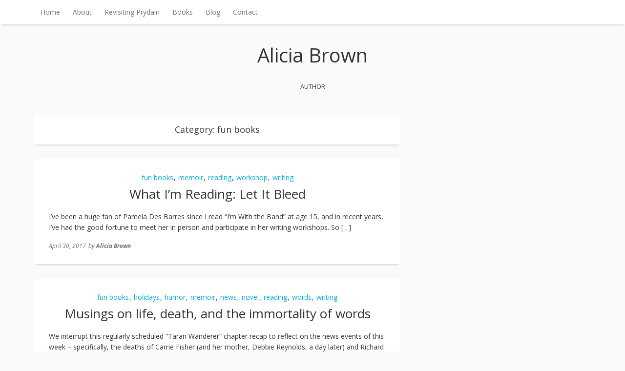

--- FILE ---
content_type: text/html; charset=UTF-8
request_url: https://aliciabrownauthor.com/category/fun-books
body_size: 10993
content:
<!DOCTYPE html>
<html dir="ltr" lang="en-US" prefix="og: https://ogp.me/ns#">
<head>
  <meta charset="UTF-8">
  <meta http-equiv="X-UA-Compatible" content="IE=edge">
  <meta name="viewport" content="width=device-width, initial-scale=1">

  <link rel="profile" href="http://gmpg.org/xfn/11">
  <link rel="pingback" href="https://aliciabrownauthor.com/xmlrpc.php">

  <title>fun books - Alicia Brown</title>
	<style>img:is([sizes="auto" i], [sizes^="auto," i]) { contain-intrinsic-size: 3000px 1500px }</style>
	
		<!-- All in One SEO 4.9.3 - aioseo.com -->
	<meta name="robots" content="max-image-preview:large" />
	<link rel="canonical" href="https://aliciabrownauthor.com/category/fun-books" />
	<link rel="next" href="https://aliciabrownauthor.com/category/fun-books/page/2" />
	<meta name="generator" content="All in One SEO (AIOSEO) 4.9.3" />
		<script type="application/ld+json" class="aioseo-schema">
			{"@context":"https:\/\/schema.org","@graph":[{"@type":"BreadcrumbList","@id":"https:\/\/aliciabrownauthor.com\/category\/fun-books#breadcrumblist","itemListElement":[{"@type":"ListItem","@id":"https:\/\/aliciabrownauthor.com#listItem","position":1,"name":"Home","item":"https:\/\/aliciabrownauthor.com","nextItem":{"@type":"ListItem","@id":"https:\/\/aliciabrownauthor.com\/category\/fun-books#listItem","name":"fun books"}},{"@type":"ListItem","@id":"https:\/\/aliciabrownauthor.com\/category\/fun-books#listItem","position":2,"name":"fun books","previousItem":{"@type":"ListItem","@id":"https:\/\/aliciabrownauthor.com#listItem","name":"Home"}}]},{"@type":"CollectionPage","@id":"https:\/\/aliciabrownauthor.com\/category\/fun-books#collectionpage","url":"https:\/\/aliciabrownauthor.com\/category\/fun-books","name":"fun books - Alicia Brown","inLanguage":"en-US","isPartOf":{"@id":"https:\/\/aliciabrownauthor.com\/#website"},"breadcrumb":{"@id":"https:\/\/aliciabrownauthor.com\/category\/fun-books#breadcrumblist"}},{"@type":"Person","@id":"https:\/\/aliciabrownauthor.com\/#person","name":"Alicia Brown","image":{"@type":"ImageObject","@id":"https:\/\/aliciabrownauthor.com\/category\/fun-books#personImage","url":"https:\/\/secure.gravatar.com\/avatar\/b4573e54e9393aca811039e3d87662ca1c566cade35d0266393dfccda695ed52?s=96&d=mm&r=g","width":96,"height":96,"caption":"Alicia Brown"}},{"@type":"WebSite","@id":"https:\/\/aliciabrownauthor.com\/#website","url":"https:\/\/aliciabrownauthor.com\/","name":"Alicia Brown","description":"Author","inLanguage":"en-US","publisher":{"@id":"https:\/\/aliciabrownauthor.com\/#person"}}]}
		</script>
		<!-- All in One SEO -->

<link rel='dns-prefetch' href='//fonts.googleapis.com' />
<link rel="alternate" type="application/rss+xml" title="Alicia Brown &raquo; Feed" href="https://aliciabrownauthor.com/feed" />
<link rel="alternate" type="application/rss+xml" title="Alicia Brown &raquo; Comments Feed" href="https://aliciabrownauthor.com/comments/feed" />
<link rel="alternate" type="application/rss+xml" title="Alicia Brown &raquo; fun books Category Feed" href="https://aliciabrownauthor.com/category/fun-books/feed" />
		<!-- This site uses the Google Analytics by MonsterInsights plugin v9.11.1 - Using Analytics tracking - https://www.monsterinsights.com/ -->
							<script src="//www.googletagmanager.com/gtag/js?id=G-L8DRJ2W9G6"  data-cfasync="false" data-wpfc-render="false" type="text/javascript" async></script>
			<script data-cfasync="false" data-wpfc-render="false" type="text/javascript">
				var mi_version = '9.11.1';
				var mi_track_user = true;
				var mi_no_track_reason = '';
								var MonsterInsightsDefaultLocations = {"page_location":"https:\/\/aliciabrownauthor.com\/category\/fun-books\/"};
								if ( typeof MonsterInsightsPrivacyGuardFilter === 'function' ) {
					var MonsterInsightsLocations = (typeof MonsterInsightsExcludeQuery === 'object') ? MonsterInsightsPrivacyGuardFilter( MonsterInsightsExcludeQuery ) : MonsterInsightsPrivacyGuardFilter( MonsterInsightsDefaultLocations );
				} else {
					var MonsterInsightsLocations = (typeof MonsterInsightsExcludeQuery === 'object') ? MonsterInsightsExcludeQuery : MonsterInsightsDefaultLocations;
				}

								var disableStrs = [
										'ga-disable-G-L8DRJ2W9G6',
									];

				/* Function to detect opted out users */
				function __gtagTrackerIsOptedOut() {
					for (var index = 0; index < disableStrs.length; index++) {
						if (document.cookie.indexOf(disableStrs[index] + '=true') > -1) {
							return true;
						}
					}

					return false;
				}

				/* Disable tracking if the opt-out cookie exists. */
				if (__gtagTrackerIsOptedOut()) {
					for (var index = 0; index < disableStrs.length; index++) {
						window[disableStrs[index]] = true;
					}
				}

				/* Opt-out function */
				function __gtagTrackerOptout() {
					for (var index = 0; index < disableStrs.length; index++) {
						document.cookie = disableStrs[index] + '=true; expires=Thu, 31 Dec 2099 23:59:59 UTC; path=/';
						window[disableStrs[index]] = true;
					}
				}

				if ('undefined' === typeof gaOptout) {
					function gaOptout() {
						__gtagTrackerOptout();
					}
				}
								window.dataLayer = window.dataLayer || [];

				window.MonsterInsightsDualTracker = {
					helpers: {},
					trackers: {},
				};
				if (mi_track_user) {
					function __gtagDataLayer() {
						dataLayer.push(arguments);
					}

					function __gtagTracker(type, name, parameters) {
						if (!parameters) {
							parameters = {};
						}

						if (parameters.send_to) {
							__gtagDataLayer.apply(null, arguments);
							return;
						}

						if (type === 'event') {
														parameters.send_to = monsterinsights_frontend.v4_id;
							var hookName = name;
							if (typeof parameters['event_category'] !== 'undefined') {
								hookName = parameters['event_category'] + ':' + name;
							}

							if (typeof MonsterInsightsDualTracker.trackers[hookName] !== 'undefined') {
								MonsterInsightsDualTracker.trackers[hookName](parameters);
							} else {
								__gtagDataLayer('event', name, parameters);
							}
							
						} else {
							__gtagDataLayer.apply(null, arguments);
						}
					}

					__gtagTracker('js', new Date());
					__gtagTracker('set', {
						'developer_id.dZGIzZG': true,
											});
					if ( MonsterInsightsLocations.page_location ) {
						__gtagTracker('set', MonsterInsightsLocations);
					}
										__gtagTracker('config', 'G-L8DRJ2W9G6', {"forceSSL":"true","link_attribution":"true"} );
										window.gtag = __gtagTracker;										(function () {
						/* https://developers.google.com/analytics/devguides/collection/analyticsjs/ */
						/* ga and __gaTracker compatibility shim. */
						var noopfn = function () {
							return null;
						};
						var newtracker = function () {
							return new Tracker();
						};
						var Tracker = function () {
							return null;
						};
						var p = Tracker.prototype;
						p.get = noopfn;
						p.set = noopfn;
						p.send = function () {
							var args = Array.prototype.slice.call(arguments);
							args.unshift('send');
							__gaTracker.apply(null, args);
						};
						var __gaTracker = function () {
							var len = arguments.length;
							if (len === 0) {
								return;
							}
							var f = arguments[len - 1];
							if (typeof f !== 'object' || f === null || typeof f.hitCallback !== 'function') {
								if ('send' === arguments[0]) {
									var hitConverted, hitObject = false, action;
									if ('event' === arguments[1]) {
										if ('undefined' !== typeof arguments[3]) {
											hitObject = {
												'eventAction': arguments[3],
												'eventCategory': arguments[2],
												'eventLabel': arguments[4],
												'value': arguments[5] ? arguments[5] : 1,
											}
										}
									}
									if ('pageview' === arguments[1]) {
										if ('undefined' !== typeof arguments[2]) {
											hitObject = {
												'eventAction': 'page_view',
												'page_path': arguments[2],
											}
										}
									}
									if (typeof arguments[2] === 'object') {
										hitObject = arguments[2];
									}
									if (typeof arguments[5] === 'object') {
										Object.assign(hitObject, arguments[5]);
									}
									if ('undefined' !== typeof arguments[1].hitType) {
										hitObject = arguments[1];
										if ('pageview' === hitObject.hitType) {
											hitObject.eventAction = 'page_view';
										}
									}
									if (hitObject) {
										action = 'timing' === arguments[1].hitType ? 'timing_complete' : hitObject.eventAction;
										hitConverted = mapArgs(hitObject);
										__gtagTracker('event', action, hitConverted);
									}
								}
								return;
							}

							function mapArgs(args) {
								var arg, hit = {};
								var gaMap = {
									'eventCategory': 'event_category',
									'eventAction': 'event_action',
									'eventLabel': 'event_label',
									'eventValue': 'event_value',
									'nonInteraction': 'non_interaction',
									'timingCategory': 'event_category',
									'timingVar': 'name',
									'timingValue': 'value',
									'timingLabel': 'event_label',
									'page': 'page_path',
									'location': 'page_location',
									'title': 'page_title',
									'referrer' : 'page_referrer',
								};
								for (arg in args) {
																		if (!(!args.hasOwnProperty(arg) || !gaMap.hasOwnProperty(arg))) {
										hit[gaMap[arg]] = args[arg];
									} else {
										hit[arg] = args[arg];
									}
								}
								return hit;
							}

							try {
								f.hitCallback();
							} catch (ex) {
							}
						};
						__gaTracker.create = newtracker;
						__gaTracker.getByName = newtracker;
						__gaTracker.getAll = function () {
							return [];
						};
						__gaTracker.remove = noopfn;
						__gaTracker.loaded = true;
						window['__gaTracker'] = __gaTracker;
					})();
									} else {
										console.log("");
					(function () {
						function __gtagTracker() {
							return null;
						}

						window['__gtagTracker'] = __gtagTracker;
						window['gtag'] = __gtagTracker;
					})();
									}
			</script>
							<!-- / Google Analytics by MonsterInsights -->
		<script type="text/javascript">
/* <![CDATA[ */
window._wpemojiSettings = {"baseUrl":"https:\/\/s.w.org\/images\/core\/emoji\/16.0.1\/72x72\/","ext":".png","svgUrl":"https:\/\/s.w.org\/images\/core\/emoji\/16.0.1\/svg\/","svgExt":".svg","source":{"concatemoji":"https:\/\/aliciabrownauthor.com\/wp-includes\/js\/wp-emoji-release.min.js?ver=6.8.3"}};
/*! This file is auto-generated */
!function(s,n){var o,i,e;function c(e){try{var t={supportTests:e,timestamp:(new Date).valueOf()};sessionStorage.setItem(o,JSON.stringify(t))}catch(e){}}function p(e,t,n){e.clearRect(0,0,e.canvas.width,e.canvas.height),e.fillText(t,0,0);var t=new Uint32Array(e.getImageData(0,0,e.canvas.width,e.canvas.height).data),a=(e.clearRect(0,0,e.canvas.width,e.canvas.height),e.fillText(n,0,0),new Uint32Array(e.getImageData(0,0,e.canvas.width,e.canvas.height).data));return t.every(function(e,t){return e===a[t]})}function u(e,t){e.clearRect(0,0,e.canvas.width,e.canvas.height),e.fillText(t,0,0);for(var n=e.getImageData(16,16,1,1),a=0;a<n.data.length;a++)if(0!==n.data[a])return!1;return!0}function f(e,t,n,a){switch(t){case"flag":return n(e,"\ud83c\udff3\ufe0f\u200d\u26a7\ufe0f","\ud83c\udff3\ufe0f\u200b\u26a7\ufe0f")?!1:!n(e,"\ud83c\udde8\ud83c\uddf6","\ud83c\udde8\u200b\ud83c\uddf6")&&!n(e,"\ud83c\udff4\udb40\udc67\udb40\udc62\udb40\udc65\udb40\udc6e\udb40\udc67\udb40\udc7f","\ud83c\udff4\u200b\udb40\udc67\u200b\udb40\udc62\u200b\udb40\udc65\u200b\udb40\udc6e\u200b\udb40\udc67\u200b\udb40\udc7f");case"emoji":return!a(e,"\ud83e\udedf")}return!1}function g(e,t,n,a){var r="undefined"!=typeof WorkerGlobalScope&&self instanceof WorkerGlobalScope?new OffscreenCanvas(300,150):s.createElement("canvas"),o=r.getContext("2d",{willReadFrequently:!0}),i=(o.textBaseline="top",o.font="600 32px Arial",{});return e.forEach(function(e){i[e]=t(o,e,n,a)}),i}function t(e){var t=s.createElement("script");t.src=e,t.defer=!0,s.head.appendChild(t)}"undefined"!=typeof Promise&&(o="wpEmojiSettingsSupports",i=["flag","emoji"],n.supports={everything:!0,everythingExceptFlag:!0},e=new Promise(function(e){s.addEventListener("DOMContentLoaded",e,{once:!0})}),new Promise(function(t){var n=function(){try{var e=JSON.parse(sessionStorage.getItem(o));if("object"==typeof e&&"number"==typeof e.timestamp&&(new Date).valueOf()<e.timestamp+604800&&"object"==typeof e.supportTests)return e.supportTests}catch(e){}return null}();if(!n){if("undefined"!=typeof Worker&&"undefined"!=typeof OffscreenCanvas&&"undefined"!=typeof URL&&URL.createObjectURL&&"undefined"!=typeof Blob)try{var e="postMessage("+g.toString()+"("+[JSON.stringify(i),f.toString(),p.toString(),u.toString()].join(",")+"));",a=new Blob([e],{type:"text/javascript"}),r=new Worker(URL.createObjectURL(a),{name:"wpTestEmojiSupports"});return void(r.onmessage=function(e){c(n=e.data),r.terminate(),t(n)})}catch(e){}c(n=g(i,f,p,u))}t(n)}).then(function(e){for(var t in e)n.supports[t]=e[t],n.supports.everything=n.supports.everything&&n.supports[t],"flag"!==t&&(n.supports.everythingExceptFlag=n.supports.everythingExceptFlag&&n.supports[t]);n.supports.everythingExceptFlag=n.supports.everythingExceptFlag&&!n.supports.flag,n.DOMReady=!1,n.readyCallback=function(){n.DOMReady=!0}}).then(function(){return e}).then(function(){var e;n.supports.everything||(n.readyCallback(),(e=n.source||{}).concatemoji?t(e.concatemoji):e.wpemoji&&e.twemoji&&(t(e.twemoji),t(e.wpemoji)))}))}((window,document),window._wpemojiSettings);
/* ]]> */
</script>
<style id='wp-emoji-styles-inline-css' type='text/css'>

	img.wp-smiley, img.emoji {
		display: inline !important;
		border: none !important;
		box-shadow: none !important;
		height: 1em !important;
		width: 1em !important;
		margin: 0 0.07em !important;
		vertical-align: -0.1em !important;
		background: none !important;
		padding: 0 !important;
	}
</style>
<link rel='stylesheet' id='wp-block-library-css' href='https://aliciabrownauthor.com/wp-includes/css/dist/block-library/style.min.css?ver=6.8.3' type='text/css' media='all' />
<style id='classic-theme-styles-inline-css' type='text/css'>
/*! This file is auto-generated */
.wp-block-button__link{color:#fff;background-color:#32373c;border-radius:9999px;box-shadow:none;text-decoration:none;padding:calc(.667em + 2px) calc(1.333em + 2px);font-size:1.125em}.wp-block-file__button{background:#32373c;color:#fff;text-decoration:none}
</style>
<link rel='stylesheet' id='aioseo/css/src/vue/standalone/blocks/table-of-contents/global.scss-css' href='https://aliciabrownauthor.com/wp-content/plugins/all-in-one-seo-pack/dist/Lite/assets/css/table-of-contents/global.e90f6d47.css?ver=4.9.3' type='text/css' media='all' />
<link rel='stylesheet' id='font-awesome-css' href='https://aliciabrownauthor.com/wp-content/plugins/contact-widgets/assets/css/font-awesome.min.css?ver=4.7.0' type='text/css' media='all' />
<style id='global-styles-inline-css' type='text/css'>
:root{--wp--preset--aspect-ratio--square: 1;--wp--preset--aspect-ratio--4-3: 4/3;--wp--preset--aspect-ratio--3-4: 3/4;--wp--preset--aspect-ratio--3-2: 3/2;--wp--preset--aspect-ratio--2-3: 2/3;--wp--preset--aspect-ratio--16-9: 16/9;--wp--preset--aspect-ratio--9-16: 9/16;--wp--preset--color--black: #000000;--wp--preset--color--cyan-bluish-gray: #abb8c3;--wp--preset--color--white: #ffffff;--wp--preset--color--pale-pink: #f78da7;--wp--preset--color--vivid-red: #cf2e2e;--wp--preset--color--luminous-vivid-orange: #ff6900;--wp--preset--color--luminous-vivid-amber: #fcb900;--wp--preset--color--light-green-cyan: #7bdcb5;--wp--preset--color--vivid-green-cyan: #00d084;--wp--preset--color--pale-cyan-blue: #8ed1fc;--wp--preset--color--vivid-cyan-blue: #0693e3;--wp--preset--color--vivid-purple: #9b51e0;--wp--preset--gradient--vivid-cyan-blue-to-vivid-purple: linear-gradient(135deg,rgba(6,147,227,1) 0%,rgb(155,81,224) 100%);--wp--preset--gradient--light-green-cyan-to-vivid-green-cyan: linear-gradient(135deg,rgb(122,220,180) 0%,rgb(0,208,130) 100%);--wp--preset--gradient--luminous-vivid-amber-to-luminous-vivid-orange: linear-gradient(135deg,rgba(252,185,0,1) 0%,rgba(255,105,0,1) 100%);--wp--preset--gradient--luminous-vivid-orange-to-vivid-red: linear-gradient(135deg,rgba(255,105,0,1) 0%,rgb(207,46,46) 100%);--wp--preset--gradient--very-light-gray-to-cyan-bluish-gray: linear-gradient(135deg,rgb(238,238,238) 0%,rgb(169,184,195) 100%);--wp--preset--gradient--cool-to-warm-spectrum: linear-gradient(135deg,rgb(74,234,220) 0%,rgb(151,120,209) 20%,rgb(207,42,186) 40%,rgb(238,44,130) 60%,rgb(251,105,98) 80%,rgb(254,248,76) 100%);--wp--preset--gradient--blush-light-purple: linear-gradient(135deg,rgb(255,206,236) 0%,rgb(152,150,240) 100%);--wp--preset--gradient--blush-bordeaux: linear-gradient(135deg,rgb(254,205,165) 0%,rgb(254,45,45) 50%,rgb(107,0,62) 100%);--wp--preset--gradient--luminous-dusk: linear-gradient(135deg,rgb(255,203,112) 0%,rgb(199,81,192) 50%,rgb(65,88,208) 100%);--wp--preset--gradient--pale-ocean: linear-gradient(135deg,rgb(255,245,203) 0%,rgb(182,227,212) 50%,rgb(51,167,181) 100%);--wp--preset--gradient--electric-grass: linear-gradient(135deg,rgb(202,248,128) 0%,rgb(113,206,126) 100%);--wp--preset--gradient--midnight: linear-gradient(135deg,rgb(2,3,129) 0%,rgb(40,116,252) 100%);--wp--preset--font-size--small: 13px;--wp--preset--font-size--medium: 20px;--wp--preset--font-size--large: 36px;--wp--preset--font-size--x-large: 42px;--wp--preset--spacing--20: 0.44rem;--wp--preset--spacing--30: 0.67rem;--wp--preset--spacing--40: 1rem;--wp--preset--spacing--50: 1.5rem;--wp--preset--spacing--60: 2.25rem;--wp--preset--spacing--70: 3.38rem;--wp--preset--spacing--80: 5.06rem;--wp--preset--shadow--natural: 6px 6px 9px rgba(0, 0, 0, 0.2);--wp--preset--shadow--deep: 12px 12px 50px rgba(0, 0, 0, 0.4);--wp--preset--shadow--sharp: 6px 6px 0px rgba(0, 0, 0, 0.2);--wp--preset--shadow--outlined: 6px 6px 0px -3px rgba(255, 255, 255, 1), 6px 6px rgba(0, 0, 0, 1);--wp--preset--shadow--crisp: 6px 6px 0px rgba(0, 0, 0, 1);}:where(.is-layout-flex){gap: 0.5em;}:where(.is-layout-grid){gap: 0.5em;}body .is-layout-flex{display: flex;}.is-layout-flex{flex-wrap: wrap;align-items: center;}.is-layout-flex > :is(*, div){margin: 0;}body .is-layout-grid{display: grid;}.is-layout-grid > :is(*, div){margin: 0;}:where(.wp-block-columns.is-layout-flex){gap: 2em;}:where(.wp-block-columns.is-layout-grid){gap: 2em;}:where(.wp-block-post-template.is-layout-flex){gap: 1.25em;}:where(.wp-block-post-template.is-layout-grid){gap: 1.25em;}.has-black-color{color: var(--wp--preset--color--black) !important;}.has-cyan-bluish-gray-color{color: var(--wp--preset--color--cyan-bluish-gray) !important;}.has-white-color{color: var(--wp--preset--color--white) !important;}.has-pale-pink-color{color: var(--wp--preset--color--pale-pink) !important;}.has-vivid-red-color{color: var(--wp--preset--color--vivid-red) !important;}.has-luminous-vivid-orange-color{color: var(--wp--preset--color--luminous-vivid-orange) !important;}.has-luminous-vivid-amber-color{color: var(--wp--preset--color--luminous-vivid-amber) !important;}.has-light-green-cyan-color{color: var(--wp--preset--color--light-green-cyan) !important;}.has-vivid-green-cyan-color{color: var(--wp--preset--color--vivid-green-cyan) !important;}.has-pale-cyan-blue-color{color: var(--wp--preset--color--pale-cyan-blue) !important;}.has-vivid-cyan-blue-color{color: var(--wp--preset--color--vivid-cyan-blue) !important;}.has-vivid-purple-color{color: var(--wp--preset--color--vivid-purple) !important;}.has-black-background-color{background-color: var(--wp--preset--color--black) !important;}.has-cyan-bluish-gray-background-color{background-color: var(--wp--preset--color--cyan-bluish-gray) !important;}.has-white-background-color{background-color: var(--wp--preset--color--white) !important;}.has-pale-pink-background-color{background-color: var(--wp--preset--color--pale-pink) !important;}.has-vivid-red-background-color{background-color: var(--wp--preset--color--vivid-red) !important;}.has-luminous-vivid-orange-background-color{background-color: var(--wp--preset--color--luminous-vivid-orange) !important;}.has-luminous-vivid-amber-background-color{background-color: var(--wp--preset--color--luminous-vivid-amber) !important;}.has-light-green-cyan-background-color{background-color: var(--wp--preset--color--light-green-cyan) !important;}.has-vivid-green-cyan-background-color{background-color: var(--wp--preset--color--vivid-green-cyan) !important;}.has-pale-cyan-blue-background-color{background-color: var(--wp--preset--color--pale-cyan-blue) !important;}.has-vivid-cyan-blue-background-color{background-color: var(--wp--preset--color--vivid-cyan-blue) !important;}.has-vivid-purple-background-color{background-color: var(--wp--preset--color--vivid-purple) !important;}.has-black-border-color{border-color: var(--wp--preset--color--black) !important;}.has-cyan-bluish-gray-border-color{border-color: var(--wp--preset--color--cyan-bluish-gray) !important;}.has-white-border-color{border-color: var(--wp--preset--color--white) !important;}.has-pale-pink-border-color{border-color: var(--wp--preset--color--pale-pink) !important;}.has-vivid-red-border-color{border-color: var(--wp--preset--color--vivid-red) !important;}.has-luminous-vivid-orange-border-color{border-color: var(--wp--preset--color--luminous-vivid-orange) !important;}.has-luminous-vivid-amber-border-color{border-color: var(--wp--preset--color--luminous-vivid-amber) !important;}.has-light-green-cyan-border-color{border-color: var(--wp--preset--color--light-green-cyan) !important;}.has-vivid-green-cyan-border-color{border-color: var(--wp--preset--color--vivid-green-cyan) !important;}.has-pale-cyan-blue-border-color{border-color: var(--wp--preset--color--pale-cyan-blue) !important;}.has-vivid-cyan-blue-border-color{border-color: var(--wp--preset--color--vivid-cyan-blue) !important;}.has-vivid-purple-border-color{border-color: var(--wp--preset--color--vivid-purple) !important;}.has-vivid-cyan-blue-to-vivid-purple-gradient-background{background: var(--wp--preset--gradient--vivid-cyan-blue-to-vivid-purple) !important;}.has-light-green-cyan-to-vivid-green-cyan-gradient-background{background: var(--wp--preset--gradient--light-green-cyan-to-vivid-green-cyan) !important;}.has-luminous-vivid-amber-to-luminous-vivid-orange-gradient-background{background: var(--wp--preset--gradient--luminous-vivid-amber-to-luminous-vivid-orange) !important;}.has-luminous-vivid-orange-to-vivid-red-gradient-background{background: var(--wp--preset--gradient--luminous-vivid-orange-to-vivid-red) !important;}.has-very-light-gray-to-cyan-bluish-gray-gradient-background{background: var(--wp--preset--gradient--very-light-gray-to-cyan-bluish-gray) !important;}.has-cool-to-warm-spectrum-gradient-background{background: var(--wp--preset--gradient--cool-to-warm-spectrum) !important;}.has-blush-light-purple-gradient-background{background: var(--wp--preset--gradient--blush-light-purple) !important;}.has-blush-bordeaux-gradient-background{background: var(--wp--preset--gradient--blush-bordeaux) !important;}.has-luminous-dusk-gradient-background{background: var(--wp--preset--gradient--luminous-dusk) !important;}.has-pale-ocean-gradient-background{background: var(--wp--preset--gradient--pale-ocean) !important;}.has-electric-grass-gradient-background{background: var(--wp--preset--gradient--electric-grass) !important;}.has-midnight-gradient-background{background: var(--wp--preset--gradient--midnight) !important;}.has-small-font-size{font-size: var(--wp--preset--font-size--small) !important;}.has-medium-font-size{font-size: var(--wp--preset--font-size--medium) !important;}.has-large-font-size{font-size: var(--wp--preset--font-size--large) !important;}.has-x-large-font-size{font-size: var(--wp--preset--font-size--x-large) !important;}
:where(.wp-block-post-template.is-layout-flex){gap: 1.25em;}:where(.wp-block-post-template.is-layout-grid){gap: 1.25em;}
:where(.wp-block-columns.is-layout-flex){gap: 2em;}:where(.wp-block-columns.is-layout-grid){gap: 2em;}
:root :where(.wp-block-pullquote){font-size: 1.5em;line-height: 1.6;}
</style>
<link rel='stylesheet' id='google-fonts-css' href='//fonts.googleapis.com/css?family=Open+Sans%3A400%2C400italic%2C700%2C700italic&#038;ver=1.0.33' type='text/css' media='all' />
<link rel='stylesheet' id='bootstrap-css' href='https://aliciabrownauthor.com/wp-content/themes/sin/assets/bootstrap/css/bootstrap.min.css?ver=3.3.7' type='text/css' media='all' />
<link rel='stylesheet' id='bootstrap-theme-css' href='https://aliciabrownauthor.com/wp-content/themes/sin/assets/bootstrap/css/bootstrap-theme.min.css?ver=3.3.7' type='text/css' media='all' />
<link rel='stylesheet' id='ie10-viewport-bug-workaround-css' href='https://aliciabrownauthor.com/wp-content/themes/sin/assets/css/ie10-viewport-bug-workaround.css?ver=1.0.33' type='text/css' media='all' />
<link rel='stylesheet' id='sin-style-css' href='https://aliciabrownauthor.com/wp-content/themes/sin/style.css?ver=1.0.33' type='text/css' media='all' />
<script type="text/javascript" src="https://aliciabrownauthor.com/wp-content/plugins/google-analytics-for-wordpress/assets/js/frontend-gtag.min.js?ver=9.11.1" id="monsterinsights-frontend-script-js" async="async" data-wp-strategy="async"></script>
<script data-cfasync="false" data-wpfc-render="false" type="text/javascript" id='monsterinsights-frontend-script-js-extra'>/* <![CDATA[ */
var monsterinsights_frontend = {"js_events_tracking":"true","download_extensions":"doc,pdf,ppt,zip,xls,docx,pptx,xlsx","inbound_paths":"[{\"path\":\"\\\/go\\\/\",\"label\":\"affiliate\"},{\"path\":\"\\\/recommend\\\/\",\"label\":\"affiliate\"}]","home_url":"https:\/\/aliciabrownauthor.com","hash_tracking":"false","v4_id":"G-L8DRJ2W9G6"};/* ]]> */
</script>
<!--[if lt IE 9]>
<script type="text/javascript" src="https://aliciabrownauthor.com/wp-content/themes/sin/assets/js/html5shiv.min.js?ver=3.7.3" id="html5shiv-js"></script>
<![endif]-->
<!--[if lt IE 9]>
<script type="text/javascript" src="https://aliciabrownauthor.com/wp-content/themes/sin/assets/js/respond.min.js?ver=1.4.2" id="respond-js"></script>
<![endif]-->
<script type="text/javascript" src="https://aliciabrownauthor.com/wp-includes/js/jquery/jquery.min.js?ver=3.7.1" id="jquery-core-js"></script>
<script type="text/javascript" src="https://aliciabrownauthor.com/wp-includes/js/jquery/jquery-migrate.min.js?ver=3.4.1" id="jquery-migrate-js"></script>
<link rel="https://api.w.org/" href="https://aliciabrownauthor.com/wp-json/" /><link rel="alternate" title="JSON" type="application/json" href="https://aliciabrownauthor.com/wp-json/wp/v2/categories/34" /><link rel="EditURI" type="application/rsd+xml" title="RSD" href="https://aliciabrownauthor.com/xmlrpc.php?rsd" />
</head>

<body class="archive category category-fun-books category-34 wp-theme-sin fl-builder-lite-2-9-4-2 fl-no-js">

<div id="page" class="site">

  <div class="top-bar">
    <div class="container">
      <div class="top-bar-area">
        <button class="menu-toggle navbar-toggle" data-toggle="collapse" data-target="#main-navigation-collapse"><i class="fa fa-bars"></i></button>
        
        <div id="site-navigation" class="main-navigation">
          <nav class="menu-primary-menu-container"><ul id="menu-primary-menu" class="menu hidden-sm hidden-xs"><li id="menu-item-170" class="menu-item menu-item-type-post_type menu-item-object-page menu-item-home menu-item-170"><a href="https://aliciabrownauthor.com/">Home</a></li>
<li id="menu-item-172" class="menu-item menu-item-type-post_type menu-item-object-page menu-item-172"><a href="https://aliciabrownauthor.com/bio">About</a></li>
<li id="menu-item-694" class="menu-item menu-item-type-post_type menu-item-object-post menu-item-694"><a href="https://aliciabrownauthor.com/2015/04/recapping-prydain.html">Revisiting Prydain</a></li>
<li id="menu-item-167" class="menu-item menu-item-type-post_type menu-item-object-page menu-item-167"><a href="https://aliciabrownauthor.com/books">Books</a></li>
<li id="menu-item-166" class="menu-item menu-item-type-post_type menu-item-object-page current_page_parent menu-item-166"><a href="https://aliciabrownauthor.com/blog">Blog</a></li>
<li id="menu-item-171" class="menu-item menu-item-type-post_type menu-item-object-page menu-item-171"><a href="https://aliciabrownauthor.com/contact">Contact</a></li>
</ul></nav>        </div>
      </div>

      <div id="main-navigation-collapse" class="collapse navbar-collapse">
        <nav class="menu-primary-menu-container"><ul id="menu-primary-menu-1" class="nav navbar-nav responsive-nav hidden-md hidden-lg"><li class="menu-item menu-item-type-post_type menu-item-object-page menu-item-home menu-item-170"><a href="https://aliciabrownauthor.com/">Home</a></li>
<li class="menu-item menu-item-type-post_type menu-item-object-page menu-item-172"><a href="https://aliciabrownauthor.com/bio">About</a></li>
<li class="menu-item menu-item-type-post_type menu-item-object-post menu-item-694"><a href="https://aliciabrownauthor.com/2015/04/recapping-prydain.html">Revisiting Prydain</a></li>
<li class="menu-item menu-item-type-post_type menu-item-object-page menu-item-167"><a href="https://aliciabrownauthor.com/books">Books</a></li>
<li class="menu-item menu-item-type-post_type menu-item-object-page current_page_parent menu-item-166"><a href="https://aliciabrownauthor.com/blog">Blog</a></li>
<li class="menu-item menu-item-type-post_type menu-item-object-page menu-item-171"><a href="https://aliciabrownauthor.com/contact">Contact</a></li>
</ul></nav>      </div>
    </div>
  </div>

  <header id="masthead" class="site-header">
    <div class="container">
      <div class="site-branding">
        <div class="site-branding-logo ">
          
                      <h1 class="site-title"><a href="https://aliciabrownauthor.com/" rel="home">Alicia Brown</a></h1>
          
          <p class="site-description">
                      Author                    </p>
        </div>
      </div><!-- .site-branding -->
    </div>
  </header><!-- #masthead -->
<div id="content" class="site-content">
  <div class="container">

      <div class="row">
        <div class="col-md-8 sidebar-right">

          <div id="primary" class="content-area">
            <main id="main" class="site-main">

                  <header class="page-header">
        <h1 class="page-title">Category: <span>fun books</span></h1>
              </header><!-- .page-header -->

<article id="post-405" class="post-405 post type-post status-publish format-standard hentry category-fun-books category-memoir category-reading category-workshop category-writing">
  
  <div class="post-content clearfix">
    <header class="entry-header clearfix"><div class="entry-meta clearfix"><span class="cat-links"><a href="https://aliciabrownauthor.com/category/fun-books" rel="category tag">fun books</a>, <a href="https://aliciabrownauthor.com/category/memoir" rel="category tag">memoir</a>, <a href="https://aliciabrownauthor.com/category/reading" rel="category tag">reading</a>, <a href="https://aliciabrownauthor.com/category/workshop" rel="category tag">workshop</a>, <a href="https://aliciabrownauthor.com/category/writing" rel="category tag">writing</a></span></div><!-- .entry-meta --><h2 class="entry-title"><a href="https://aliciabrownauthor.com/2017/04/what-im-reading-let-it-bleed.html" rel="bookmark">What I’m Reading: Let It Bleed</a></h2></header><!-- .entry-header -->
    
      <!-- excerpt -->
      <div class="entry-content clearfix">
        <p>I’ve been a huge fan of Pamela Des Barres since I read “I’m With the Band” at age 15, and in recent years, I’ve had the good fortune to meet her in person and participate in her writing workshops. So [&hellip;]</p>
      </div>
      <!-- end excerpt -->

      
    <footer class="entry-footer clearfix"><div class="meta-info"><span class="posted-on"><a href="https://aliciabrownauthor.com/2017/04/what-im-reading-let-it-bleed.html" rel="bookmark"><time class="entry-date published updated" datetime="2017-04-30T16:53:00-04:00">April 30, 2017</time></a></span><span class="byline">by <span class="author vcard"><a class="url fn n" href="https://aliciabrownauthor.com/author/jenniferalicia">Alicia Brown</a></span></span></div></footer><!-- .entry-footer -->  </div>
</article><!-- #post-405 -->

<article id="post-415" class="post-415 post type-post status-publish format-standard hentry category-fun-books category-holidays category-humor category-memoir category-news category-novel category-reading category-words category-writing">
  
  <div class="post-content clearfix">
    <header class="entry-header clearfix"><div class="entry-meta clearfix"><span class="cat-links"><a href="https://aliciabrownauthor.com/category/fun-books" rel="category tag">fun books</a>, <a href="https://aliciabrownauthor.com/category/holidays" rel="category tag">holidays</a>, <a href="https://aliciabrownauthor.com/category/humor" rel="category tag">humor</a>, <a href="https://aliciabrownauthor.com/category/memoir" rel="category tag">memoir</a>, <a href="https://aliciabrownauthor.com/category/news" rel="category tag">news</a>, <a href="https://aliciabrownauthor.com/category/novel" rel="category tag">novel</a>, <a href="https://aliciabrownauthor.com/category/reading" rel="category tag">reading</a>, <a href="https://aliciabrownauthor.com/category/words" rel="category tag">words</a>, <a href="https://aliciabrownauthor.com/category/writing" rel="category tag">writing</a></span></div><!-- .entry-meta --><h2 class="entry-title"><a href="https://aliciabrownauthor.com/2016/12/musings-on-life-death-and-the-immortality-of-words.html" rel="bookmark">Musings on life, death, and the immortality of words</a></h2></header><!-- .entry-header -->
    
      <!-- excerpt -->
      <div class="entry-content clearfix">
        <p>We interrupt this regularly scheduled “Taran Wanderer” chapter recap to reflect on the news events of this week – specifically, the deaths of Carrie Fisher (and her mother, Debbie Reynolds, a day later) and Richard Adams, author of my favorite [&hellip;]</p>
      </div>
      <!-- end excerpt -->

      
    <footer class="entry-footer clearfix"><div class="meta-info"><span class="posted-on"><a href="https://aliciabrownauthor.com/2016/12/musings-on-life-death-and-the-immortality-of-words.html" rel="bookmark"><time class="entry-date published updated" datetime="2016-12-29T19:19:00-05:00">December 29, 2016</time></a></span><span class="byline">by <span class="author vcard"><a class="url fn n" href="https://aliciabrownauthor.com/author/jenniferalicia">Alicia Brown</a></span></span></div></footer><!-- .entry-footer -->  </div>
</article><!-- #post-415 -->

<article id="post-442" class="post-442 post type-post status-publish format-standard hentry category-fun-books category-reading-list category-teens category-ya">
  
  <div class="post-content clearfix">
    <header class="entry-header clearfix"><div class="entry-meta clearfix"><span class="cat-links"><a href="https://aliciabrownauthor.com/category/fun-books" rel="category tag">fun books</a>, <a href="https://aliciabrownauthor.com/category/reading-list" rel="category tag">reading list</a>, <a href="https://aliciabrownauthor.com/category/teens" rel="category tag">teens</a>, <a href="https://aliciabrownauthor.com/category/ya" rel="category tag">YA</a></span></div><!-- .entry-meta --><h2 class="entry-title"><a href="https://aliciabrownauthor.com/2016/03/what-im-reading-the-age-of-miracles.html" rel="bookmark">What I’m Reading: The Age of Miracles</a></h2></header><!-- .entry-header -->
    
      <!-- excerpt -->
      <div class="entry-content clearfix">
        <p>Karen Thompson Walker&#8217;s The Age of Miracles starts with a very simple premise: what if the rotation of the Earth slowed slightly so that the days and nights gradually became longer and longer? Walker tells the story through the eyes [&hellip;]</p>
      </div>
      <!-- end excerpt -->

      
    <footer class="entry-footer clearfix"><div class="meta-info"><span class="posted-on"><a href="https://aliciabrownauthor.com/2016/03/what-im-reading-the-age-of-miracles.html" rel="bookmark"><time class="entry-date published updated" datetime="2016-03-07T21:34:00-05:00">March 7, 2016</time></a></span><span class="byline">by <span class="author vcard"><a class="url fn n" href="https://aliciabrownauthor.com/author/jenniferalicia">Alicia Brown</a></span></span></div></footer><!-- .entry-footer -->  </div>
</article><!-- #post-442 -->

<article id="post-443" class="post-443 post type-post status-publish format-standard hentry category-atlanta-writers-club category-body-image category-fun-books category-habits category-reading category-self-help category-writing">
  
  <div class="post-content clearfix">
    <header class="entry-header clearfix"><div class="entry-meta clearfix"><span class="cat-links"><a href="https://aliciabrownauthor.com/category/atlanta-writers-club" rel="category tag">Atlanta Writers Club</a>, <a href="https://aliciabrownauthor.com/category/body-image" rel="category tag">body image</a>, <a href="https://aliciabrownauthor.com/category/fun-books" rel="category tag">fun books</a>, <a href="https://aliciabrownauthor.com/category/habits" rel="category tag">habits</a>, <a href="https://aliciabrownauthor.com/category/reading" rel="category tag">reading</a>, <a href="https://aliciabrownauthor.com/category/self-help" rel="category tag">self-help</a>, <a href="https://aliciabrownauthor.com/category/writing" rel="category tag">writing</a></span></div><!-- .entry-meta --><h2 class="entry-title"><a href="https://aliciabrownauthor.com/2016/02/what-im-reading-shine-on.html" rel="bookmark">What I’m Reading: Shine On</a></h2></header><!-- .entry-header -->
    
      <!-- excerpt -->
      <div class="entry-content clearfix">
        <p>It’s not every day that I’m reading a book and suddenly up pops a mention of me, right there on the page. But that’s exactly what happened while I was reading Claire Cook’s “Shine On: How to Grow Awesome Instead [&hellip;]</p>
      </div>
      <!-- end excerpt -->

      
    <footer class="entry-footer clearfix"><div class="meta-info"><span class="posted-on"><a href="https://aliciabrownauthor.com/2016/02/what-im-reading-shine-on.html" rel="bookmark"><time class="entry-date published updated" datetime="2016-02-29T20:17:00-05:00">February 29, 2016</time></a></span><span class="byline">by <span class="author vcard"><a class="url fn n" href="https://aliciabrownauthor.com/author/jenniferalicia">Alicia Brown</a></span></span></div></footer><!-- .entry-footer -->  </div>
</article><!-- #post-443 -->

<article id="post-481" class="post-481 post type-post status-publish format-standard hentry category-fantasy category-fun-books category-prydain-recaps category-ya">
  
  <div class="post-content clearfix">
    <header class="entry-header clearfix"><div class="entry-meta clearfix"><span class="cat-links"><a href="https://aliciabrownauthor.com/category/fantasy" rel="category tag">fantasy</a>, <a href="https://aliciabrownauthor.com/category/fun-books" rel="category tag">fun books</a>, <a href="https://aliciabrownauthor.com/category/prydain-recaps" rel="category tag">prydain recaps</a>, <a href="https://aliciabrownauthor.com/category/ya" rel="category tag">YA</a></span></div><!-- .entry-meta --><h2 class="entry-title"><a href="https://aliciabrownauthor.com/2015/04/recapping-prydain.html" rel="bookmark">Recapping Prydain</a></h2></header><!-- .entry-header -->
    
      <!-- excerpt -->
      <div class="entry-content clearfix">
        <p>I recently started a new full-time work contract, which hasn’t left me much time for writing – or reading, for that matter. Given (or despite?) my limited amounts of free time, I’ve decided to try something a little different on [&hellip;]</p>
      </div>
      <!-- end excerpt -->

      
    <footer class="entry-footer clearfix"><div class="meta-info"><span class="posted-on"><a href="https://aliciabrownauthor.com/2015/04/recapping-prydain.html" rel="bookmark"><time class="entry-date published updated" datetime="2015-04-06T21:21:00-04:00">April 6, 2015</time></a></span><span class="byline">by <span class="author vcard"><a class="url fn n" href="https://aliciabrownauthor.com/author/jenniferalicia">Alicia Brown</a></span></span></div></footer><!-- .entry-footer -->  </div>
</article><!-- #post-481 -->

<article id="post-484" class="post-484 post type-post status-publish format-standard hentry category-fun-books category-great-books category-novel category-reading category-teens category-writing category-ya">
  
  <div class="post-content clearfix">
    <header class="entry-header clearfix"><div class="entry-meta clearfix"><span class="cat-links"><a href="https://aliciabrownauthor.com/category/fun-books" rel="category tag">fun books</a>, <a href="https://aliciabrownauthor.com/category/great-books" rel="category tag">Great Books</a>, <a href="https://aliciabrownauthor.com/category/novel" rel="category tag">novel</a>, <a href="https://aliciabrownauthor.com/category/reading" rel="category tag">reading</a>, <a href="https://aliciabrownauthor.com/category/teens" rel="category tag">teens</a>, <a href="https://aliciabrownauthor.com/category/writing" rel="category tag">writing</a>, <a href="https://aliciabrownauthor.com/category/ya" rel="category tag">YA</a></span></div><!-- .entry-meta --><h2 class="entry-title"><a href="https://aliciabrownauthor.com/2015/01/why-i-love-ya.html" rel="bookmark">Why I Love YA</a></h2></header><!-- .entry-header -->
    
      <!-- excerpt -->
      <div class="entry-content clearfix">
        <p>As those of you familiar with my blog already know, for someone with a master’s degree in English, I’ve read appallingly few of what the world considers important books, or Great Books. There are several reasons for this, but the [&hellip;]</p>
      </div>
      <!-- end excerpt -->

      
    <footer class="entry-footer clearfix"><div class="meta-info"><span class="posted-on"><a href="https://aliciabrownauthor.com/2015/01/why-i-love-ya.html" rel="bookmark"><time class="entry-date published updated" datetime="2015-01-06T11:52:00-05:00">January 6, 2015</time></a></span><span class="byline">by <span class="author vcard"><a class="url fn n" href="https://aliciabrownauthor.com/author/jenniferalicia">Alicia Brown</a></span></span></div></footer><!-- .entry-footer -->  </div>
</article><!-- #post-484 -->

<article id="post-488" class="post-488 post type-post status-publish format-standard hentry category-body-image category-fun-books category-reading category-short-stories">
  
  <div class="post-content clearfix">
    <header class="entry-header clearfix"><div class="entry-meta clearfix"><span class="cat-links"><a href="https://aliciabrownauthor.com/category/body-image" rel="category tag">body image</a>, <a href="https://aliciabrownauthor.com/category/fun-books" rel="category tag">fun books</a>, <a href="https://aliciabrownauthor.com/category/reading" rel="category tag">reading</a>, <a href="https://aliciabrownauthor.com/category/short-stories" rel="category tag">short stories</a></span></div><!-- .entry-meta --><h2 class="entry-title"><a href="https://aliciabrownauthor.com/2014/10/what-im-reading-the-middlesteins.html" rel="bookmark">What I’m Reading: The Middlesteins</a></h2></header><!-- .entry-header -->
    
      <!-- excerpt -->
      <div class="entry-content clearfix">
        <p>More a collection of linked short stories than a novel, Jami Attenberg’s “The Middlesteins” paints a family portrait from a number of different perspectives. Each chapter is told from the POV of a different character, among them matriarch Edie, a [&hellip;]</p>
      </div>
      <!-- end excerpt -->

      
    <footer class="entry-footer clearfix"><div class="meta-info"><span class="posted-on"><a href="https://aliciabrownauthor.com/2014/10/what-im-reading-the-middlesteins.html" rel="bookmark"><time class="entry-date published updated" datetime="2014-10-13T17:08:00-04:00">October 13, 2014</time></a></span><span class="byline">by <span class="author vcard"><a class="url fn n" href="https://aliciabrownauthor.com/author/jenniferalicia">Alicia Brown</a></span></span></div></footer><!-- .entry-footer -->  </div>
</article><!-- #post-488 -->

<article id="post-489" class="post-489 post type-post status-publish format-standard hentry category-fun-books category-humor category-reading">
  
  <div class="post-content clearfix">
    <header class="entry-header clearfix"><div class="entry-meta clearfix"><span class="cat-links"><a href="https://aliciabrownauthor.com/category/fun-books" rel="category tag">fun books</a>, <a href="https://aliciabrownauthor.com/category/humor" rel="category tag">humor</a>, <a href="https://aliciabrownauthor.com/category/reading" rel="category tag">reading</a></span></div><!-- .entry-meta --><h2 class="entry-title"><a href="https://aliciabrownauthor.com/2014/09/what-im-reading-artful.html" rel="bookmark">What I’m Reading: Artful</a></h2></header><!-- .entry-header -->
    
      <!-- excerpt -->
      <div class="entry-content clearfix">
        <p>I’ve had a soft spot for &#8220;Oliver Twist&#8221; ever since I played a small role – that of Charlotte, the undertaker’s slatternly daughter – in my high school’s production of the musical “Oliver!” So when I saw “Artful: A Novel” [&hellip;]</p>
      </div>
      <!-- end excerpt -->

      
    <footer class="entry-footer clearfix"><div class="meta-info"><span class="posted-on"><a href="https://aliciabrownauthor.com/2014/09/what-im-reading-artful.html" rel="bookmark"><time class="entry-date published updated" datetime="2014-09-25T17:49:00-04:00">September 25, 2014</time></a></span><span class="byline">by <span class="author vcard"><a class="url fn n" href="https://aliciabrownauthor.com/author/jenniferalicia">Alicia Brown</a></span></span></div></footer><!-- .entry-footer -->  </div>
</article><!-- #post-489 -->

<article id="post-490" class="post-490 post type-post status-publish format-standard hentry category-chick-lit category-fun-books category-humor category-memoir category-reading category-self-help category-teens category-writing category-ya">
  
  <div class="post-content clearfix">
    <header class="entry-header clearfix"><div class="entry-meta clearfix"><span class="cat-links"><a href="https://aliciabrownauthor.com/category/chick-lit" rel="category tag">chick lit</a>, <a href="https://aliciabrownauthor.com/category/fun-books" rel="category tag">fun books</a>, <a href="https://aliciabrownauthor.com/category/humor" rel="category tag">humor</a>, <a href="https://aliciabrownauthor.com/category/memoir" rel="category tag">memoir</a>, <a href="https://aliciabrownauthor.com/category/reading" rel="category tag">reading</a>, <a href="https://aliciabrownauthor.com/category/self-help" rel="category tag">self-help</a>, <a href="https://aliciabrownauthor.com/category/teens" rel="category tag">teens</a>, <a href="https://aliciabrownauthor.com/category/writing" rel="category tag">writing</a>, <a href="https://aliciabrownauthor.com/category/ya" rel="category tag">YA</a></span></div><!-- .entry-meta --><h2 class="entry-title"><a href="https://aliciabrownauthor.com/2014/09/10-books-that-had-an-impact-on-me.html" rel="bookmark">10 books that had an impact on me</a></h2></header><!-- .entry-header -->
    
      <!-- excerpt -->
      <div class="entry-content clearfix">
        <p>These are not necessarily my &#8220;favorite&#8221; books, but 10 that have a special place in my life for various reasons. Presented roughly in the order in which I encountered them: The Outsiders. The book that made me believe I could [&hellip;]</p>
      </div>
      <!-- end excerpt -->

      
    <footer class="entry-footer clearfix"><div class="meta-info"><span class="posted-on"><a href="https://aliciabrownauthor.com/2014/09/10-books-that-had-an-impact-on-me.html" rel="bookmark"><time class="entry-date published updated" datetime="2014-09-03T19:04:00-04:00">September 3, 2014</time></a></span><span class="byline">by <span class="author vcard"><a class="url fn n" href="https://aliciabrownauthor.com/author/jenniferalicia">Alicia Brown</a></span></span></div></footer><!-- .entry-footer -->  </div>
</article><!-- #post-490 -->

<article id="post-494" class="post-494 post type-post status-publish format-standard hentry category-fun-books category-reading category-teens category-ya">
  
  <div class="post-content clearfix">
    <header class="entry-header clearfix"><div class="entry-meta clearfix"><span class="cat-links"><a href="https://aliciabrownauthor.com/category/fun-books" rel="category tag">fun books</a>, <a href="https://aliciabrownauthor.com/category/reading" rel="category tag">reading</a>, <a href="https://aliciabrownauthor.com/category/teens" rel="category tag">teens</a>, <a href="https://aliciabrownauthor.com/category/ya" rel="category tag">YA</a></span></div><!-- .entry-meta --><h2 class="entry-title"><a href="https://aliciabrownauthor.com/2014/06/what-im-reading-why-we-broke-up.html" rel="bookmark">What I’m Reading: Why We Broke Up</a></h2></header><!-- .entry-header -->
    
      <!-- excerpt -->
      <div class="entry-content clearfix">
        <p>Daniel Handler’s “Why We Broke Up,” a birthday gift from my brother, took me two months to finish &#8212; not because I didn’t enjoy it, but because it’s so dense, with pages-long stream-of-consciousness passages consisting of carefully chosen phrases that [&hellip;]</p>
      </div>
      <!-- end excerpt -->

      
    <footer class="entry-footer clearfix"><div class="meta-info"><span class="posted-on"><a href="https://aliciabrownauthor.com/2014/06/what-im-reading-why-we-broke-up.html" rel="bookmark"><time class="entry-date published updated" datetime="2014-06-04T08:49:00-04:00">June 4, 2014</time></a></span><span class="byline">by <span class="author vcard"><a class="url fn n" href="https://aliciabrownauthor.com/author/jenniferalicia">Alicia Brown</a></span></span></div></footer><!-- .entry-footer -->  </div>
</article><!-- #post-494 -->

	<nav class="navigation posts-navigation" aria-label="Posts">
		<h2 class="screen-reader-text">Posts navigation</h2>
		<div class="nav-links"><div class="nav-previous"><a href="https://aliciabrownauthor.com/category/fun-books/page/2" ><i class="fa fa-caret-left"></i> Older posts</a></div></div>
	</nav>
            </main><!-- #main -->
          </div><!-- #primary -->

        </div>
        <div class="col-md-4 sidebar-right">
                  </div>
      </div>

  </div>
</div><!-- #content -->

  <footer id="colophon" class="site-footer">
    <div class="container">
      <div class="site-info clearfix">
        <div class="site-info-nav hidden-sm hidden-xs"><div class="site-info-social"><a href="https://twitter.com/j_alicia_brown" target="_blank"><i class="fa fa-twitter"></i></a><a href="https://www.facebook.com/AliciaBrownAuthor" target="_blank"><i class="fa fa-facebook"></i></a><a href="https://www.pinterest.com/j_alicia_brown/" target="_blank"><i class="fa fa-pinterest"></i></a></div></div>
        <div class="site-info-copyright have-site-info-nav">
          <a href="https://wordpress.org/">Proudly powered by WordPress</a>
          <span class="sep"> | </span>
          Theme: Sin by <a href="http://vsfish.com/">vsFish</a>.        </div>
      </div><!-- .site-info -->
    </div>
  </footer><!-- #colophon -->

  <div id="back_top"><i class="fa fa-angle-up"></i></div>
  
</div><!-- #page -->

<script type="speculationrules">
{"prefetch":[{"source":"document","where":{"and":[{"href_matches":"\/*"},{"not":{"href_matches":["\/wp-*.php","\/wp-admin\/*","\/wp-content\/uploads\/*","\/wp-content\/*","\/wp-content\/plugins\/*","\/wp-content\/themes\/sin\/*","\/*\\?(.+)"]}},{"not":{"selector_matches":"a[rel~=\"nofollow\"]"}},{"not":{"selector_matches":".no-prefetch, .no-prefetch a"}}]},"eagerness":"conservative"}]}
</script>
<script type="text/javascript" src="https://aliciabrownauthor.com/wp-content/themes/sin/assets/bootstrap/js/bootstrap.min.js?ver=3.3.7" id="bootstrap-js"></script>
<script type="text/javascript" src="https://aliciabrownauthor.com/wp-content/themes/sin/assets/js/ie10-viewport-bug-workaround.js?ver=1.0.33" id="ie10-viewport-bug-workaround-js"></script>
<script type="text/javascript" src="https://aliciabrownauthor.com/wp-content/themes/sin/assets/js/theme.js?ver=1.0.33" id="sin-theme-js"></script>

</body>
</html>

--- FILE ---
content_type: application/javascript
request_url: https://aliciabrownauthor.com/wp-content/themes/sin/assets/js/theme.js?ver=1.0.33
body_size: -195
content:
jQuery.noConflict()(function($) {
  $(document).ready(function() {
                  
    function backToTopButton() {
      var
        $scrollTopBtn = $('#back_top');
      if ($scrollTopBtn.hasClass('visible-button')) {
        $scrollTopBtn.removeClass('visible-button');
      }
      $(window).scroll(function() {
        if ($(window).scrollTop() > 0) {
          $scrollTopBtn.addClass('visible-button');
        } else {
          $scrollTopBtn.removeClass('visible-button');
        }
      });
      $scrollTopBtn.on('click', function() {
        $('html:not(:animated), body:not(:animated)').animate({scrollTop: 0}, 0);
        return false;
      });
    }
    backToTopButton();
  });
});
